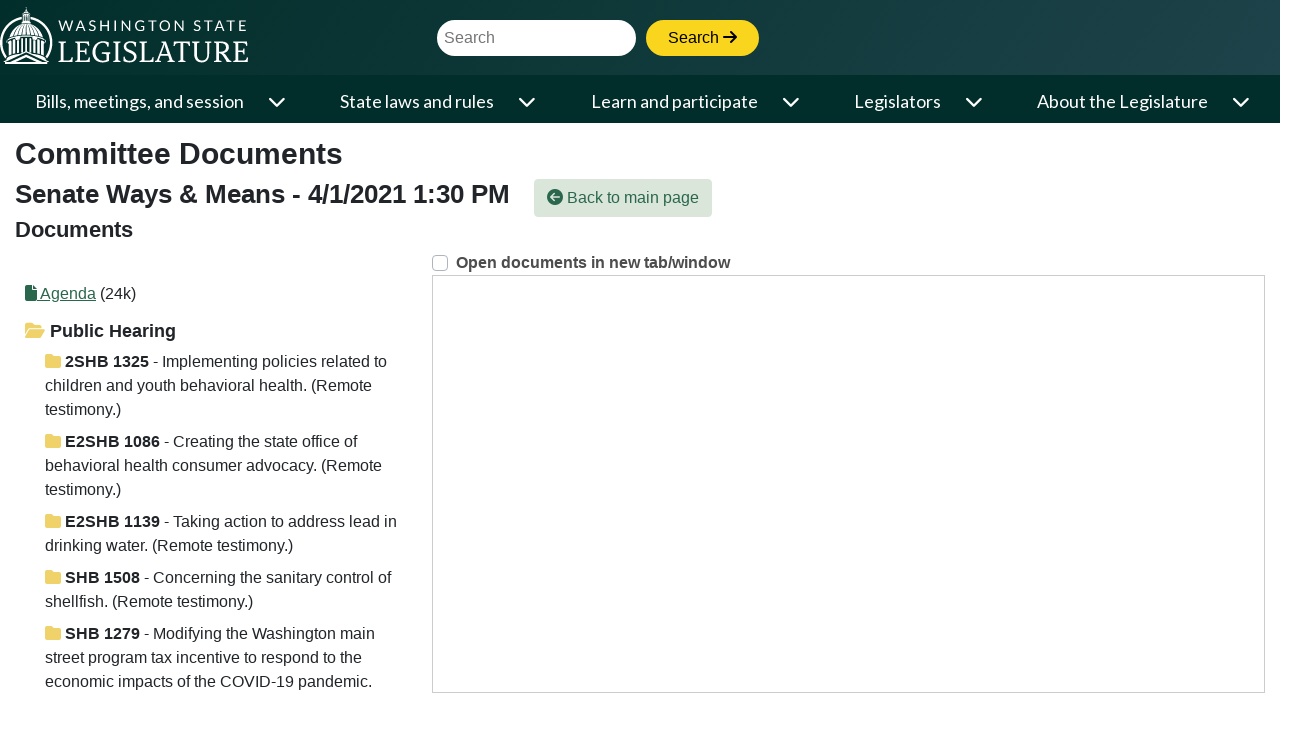

--- FILE ---
content_type: text/css
request_url: https://app.leg.wa.gov/committeeschedules/css/noty.min.css
body_size: 20620
content:
#noty_layout__bottom, #noty_layout__bottomCenter, #noty_layout__bottomLeft, #noty_layout__bottomRight, #noty_layout__center, #noty_layout__centerLeft, #noty_layout__centerRight, #noty_layout__top, #noty_layout__topCenter, #noty_layout__topLeft, #noty_layout__topRight, .noty_layout_mixin {
    position: fixed;
    margin: 0;
    padding: 0;
    z-index: 9999999;
    -webkit-transform: translateZ(0) scale(1,1);
    transform: translateZ(0) scale(1,1);
    -webkit-backface-visibility: hidden;
    backface-visibility: hidden;
    -webkit-font-smoothing: subpixel-antialiased;
    filter: blur(0);
    -webkit-filter: blur(0);
    max-width: 90%
}

#noty_layout__top {
    top: 0;
    left: 5%;
    width: 90%
}

#noty_layout__topLeft {
    top: 20px;
    left: 20px;
    width: 325px
}

#noty_layout__topCenter {
    top: 5%;
    left: 50%;
    width: 325px;
    -webkit-transform: translate(-webkit-calc(-50% - .5px)) translateZ(0) scale(1,1);
    transform: translate(calc(-50% - .5px)) translateZ(0) scale(1,1)
}

#noty_layout__topRight {
    top: 20px;
    right: 20px;
    width: 325px
}

#noty_layout__bottom {
    bottom: 0;
    left: 5%;
    width: 90%
}

#noty_layout__bottomLeft {
    bottom: 20px;
    left: 20px;
    width: 325px
}

#noty_layout__bottomCenter {
    bottom: 5%;
    left: 50%;
    width: 325px;
    -webkit-transform: translate(-webkit-calc(-50% - .5px)) translateZ(0) scale(1,1);
    transform: translate(calc(-50% - .5px)) translateZ(0) scale(1,1)
}

#noty_layout__bottomRight {
    bottom: 20px;
    right: 20px;
    width: 325px
}

#noty_layout__center {
    top: 50%;
    left: 50%;
    width: 325px;
    -webkit-transform: translate(-webkit-calc(-50% - .5px),-webkit-calc(-50% - .5px)) translateZ(0) scale(1,1);
    transform: translate(calc(-50% - .5px),calc(-50% - .5px)) translateZ(0) scale(1,1)
}

#noty_layout__centerLeft {
    top: 50%;
    left: 20px;
    width: 325px;
    -webkit-transform: translate(0,-webkit-calc(-50% - .5px)) translateZ(0) scale(1,1);
    transform: translate(0,calc(-50% - .5px)) translateZ(0) scale(1,1)
}

#noty_layout__centerRight {
    top: 50%;
    right: 20px;
    width: 325px;
    -webkit-transform: translate(0,-webkit-calc(-50% - .5px)) translateZ(0) scale(1,1);
    transform: translate(0,calc(-50% - .5px)) translateZ(0) scale(1,1)
}

.noty_progressbar {
    display: none
}

.noty_has_timeout.noty_has_progressbar .noty_progressbar {
    display: block;
    position: absolute;
    left: 0;
    bottom: 0;
    height: 3px;
    width: 100%;
    background-color: #646464;
    opacity: .2
}

.noty_bar {
    -webkit-backface-visibility: hidden;
    -webkit-transform: translate(0,0) translateZ(0) scale(1,1);
    -ms-transform: translate(0,0) scale(1,1);
    transform: translate(0,0) scale(1,1);
    -webkit-font-smoothing: subpixel-antialiased;
    overflow: hidden
}

.noty_effects_open {
    opacity: 0;
    -webkit-transform: translate(50%);
    -ms-transform: translate(50%);
    transform: translate(50%);
    -webkit-animation: noty_anim_in .5s cubic-bezier(.68,-.55,.265,1.55);
    animation: noty_anim_in .5s cubic-bezier(.68,-.55,.265,1.55);
    -webkit-animation-fill-mode: forwards;
    animation-fill-mode: forwards
}

.noty_effects_close {
    -webkit-animation: noty_anim_out .5s cubic-bezier(.68,-.55,.265,1.55);
    animation: noty_anim_out .5s cubic-bezier(.68,-.55,.265,1.55);
    -webkit-animation-fill-mode: forwards;
    animation-fill-mode: forwards
}

.noty_fix_effects_height {
    -webkit-animation: noty_anim_height 75ms ease-out;
    animation: noty_anim_height 75ms ease-out
}

.noty_close_with_click {
    cursor: pointer
}

.noty_close_button {
    position: absolute;
    top: 2px;
    right: 2px;
    font-weight: 700;
    width: 20px;
    height: 20px;
    text-align: center;
    line-height: 20px;
    background-color: rgba(0,0,0,.05);
    border-radius: 2px;
    cursor: pointer;
    -webkit-transition: all .2s ease-out;
    transition: all .2s ease-out
}

    .noty_close_button:hover {
        background-color: rgba(0,0,0,.1)
    }

.noty_modal {
    position: fixed;
    width: 100%;
    height: 100%;
    background-color: #000;
    z-index: 10000;
    opacity: .3;
    left: 0;
    top: 0
}

    .noty_modal.noty_modal_open {
        opacity: 0;
        -webkit-animation: noty_modal_in .3s ease-out;
        animation: noty_modal_in .3s ease-out
    }

    .noty_modal.noty_modal_close {
        -webkit-animation: noty_modal_out .3s ease-out;
        animation: noty_modal_out .3s ease-out;
        -webkit-animation-fill-mode: forwards;
        animation-fill-mode: forwards
    }

@-webkit-keyframes noty_modal_in {
    100% {
        opacity: .3
    }
}

@keyframes noty_modal_in {
    100% {
        opacity: .3
    }
}

@-webkit-keyframes noty_modal_out {
    100% {
        opacity: 0
    }
}

@keyframes noty_modal_out {
    100% {
        opacity: 0
    }
}

@keyframes noty_modal_out {
    100% {
        opacity: 0
    }
}

@-webkit-keyframes noty_anim_in {
    100% {
        -webkit-transform: translate(0);
        transform: translate(0);
        opacity: 1
    }
}

@keyframes noty_anim_in {
    100% {
        -webkit-transform: translate(0);
        transform: translate(0);
        opacity: 1
    }
}

@-webkit-keyframes noty_anim_out {
    100% {
        -webkit-transform: translate(50%);
        transform: translate(50%);
        opacity: 0
    }
}

@keyframes noty_anim_out {
    100% {
        -webkit-transform: translate(50%);
        transform: translate(50%);
        opacity: 0
    }
}

@-webkit-keyframes noty_anim_height {
    100% {
        height: 0
    }
}

@keyframes noty_anim_height {
    100% {
        height: 0
    }
}

.noty_theme__relax.noty_bar {
    margin: 4px 0;
    overflow: hidden;
    border-radius: 2px;
    position: relative
}

    .noty_theme__relax.noty_bar .noty_body {
        padding: 10px
    }

    .noty_theme__relax.noty_bar .noty_buttons {
        border-top: 1px solid #e7e7e7;
        padding: 5px 10px
    }

.noty_theme__relax.noty_type__alert, .noty_theme__relax.noty_type__notification {
    background-color: #fff;
    border: 1px solid #dedede;
    color: #444
}

.noty_theme__relax.noty_type__warning {
    background-color: #ffeaa8;
    border: 1px solid #ffc237;
    color: #826200
}

    .noty_theme__relax.noty_type__warning .noty_buttons {
        border-color: #dfaa30
    }

.noty_theme__relax.noty_type__error {
    background-color: #ff8181;
    border: 1px solid #e25353;
    color: #fff
}

    .noty_theme__relax.noty_type__error .noty_buttons {
        border-color: #8b0000
    }

.noty_theme__relax.noty_type__info, .noty_theme__relax.noty_type__information {
    background-color: #78c5e7;
    border: 1px solid #3badd6;
    color: #fff
}

    .noty_theme__relax.noty_type__info .noty_buttons, .noty_theme__relax.noty_type__information .noty_buttons {
        border-color: #0b90c4
    }

.noty_theme__relax.noty_type__success {
    background-color: #bcf5bc;
    border: 1px solid #7cdd77;
    color: #006400
}

    .noty_theme__relax.noty_type__success .noty_buttons {
        border-color: #50c24e
    }

.noty_theme__metroui.noty_bar {
    margin: 4px 0;
    overflow: hidden;
    position: relative;
    box-shadow: rgba(0,0,0,.298039) 0 0 5px 0
}

    .noty_theme__metroui.noty_bar .noty_progressbar {
        position: absolute;
        left: 0;
        bottom: 0;
        height: 3px;
        width: 100%;
        background-color: #000;
        opacity: .2
    }

    .noty_theme__metroui.noty_bar .noty_body {
        padding: 1.25em;
        font-size: 14px
    }

    .noty_theme__metroui.noty_bar .noty_buttons {
        padding: 0 10px .5em 10px
    }

.noty_theme__metroui.noty_type__alert, .noty_theme__metroui.noty_type__notification {
    background-color: #fff;
    color: #1d1d1d
}

.noty_theme__metroui.noty_type__warning {
    background-color: #fa6800;
    color: #fff
}

.noty_theme__metroui.noty_type__error {
    background-color: #ce352c;
    color: #fff
}

.noty_theme__metroui.noty_type__info, .noty_theme__metroui.noty_type__information {
    background-color: #1ba1e2;
    color: #fff
}

.noty_theme__metroui.noty_type__success {
    background-color: #60a917;
    color: #fff
}

.noty_theme__mint.noty_bar {
    margin: 4px 0;
    overflow: hidden;
    border-radius: 2px;
    position: relative
}

    .noty_theme__mint.noty_bar .noty_body {
        padding: 10px;
        font-size: 14px
    }

    .noty_theme__mint.noty_bar .noty_buttons {
        padding: 10px
    }

.noty_theme__mint.noty_type__alert, .noty_theme__mint.noty_type__notification {
    background-color: #fff;
    border-bottom: 1px solid #d1d1d1;
    color: #2f2f2f
}

.noty_theme__mint.noty_type__warning {
    background-color: #ffae42;
    border-bottom: 1px solid #e89f3c;
    color: #fff
}

.noty_theme__mint.noty_type__error {
    background-color: #de636f;
    border-bottom: 1px solid #ca5a65;
    color: #fff
}

.noty_theme__mint.noty_type__info, .noty_theme__mint.noty_type__information {
    background-color: #7f7eff;
    border-bottom: 1px solid #7473e8;
    color: #fff
}

.noty_theme__mint.noty_type__success {
    background-color: #afc765;
    border-bottom: 1px solid #a0b55c;
    color: #fff
}

.noty_theme__sunset.noty_bar {
    margin: 4px 0;
    overflow: hidden;
    border-radius: 2px;
    position: relative
}

    .noty_theme__sunset.noty_bar .noty_body {
        padding: 10px;
        font-size: 14px;
        text-shadow: 1px 1px 1px rgba(0,0,0,.1)
    }

    .noty_theme__sunset.noty_bar .noty_buttons {
        padding: 10px
    }

.noty_theme__sunset.noty_type__alert, .noty_theme__sunset.noty_type__notification {
    background-color: #073b4c;
    color: #fff
}

    .noty_theme__sunset.noty_type__alert .noty_progressbar, .noty_theme__sunset.noty_type__notification .noty_progressbar {
        background-color: #fff
    }

.noty_theme__sunset.noty_type__warning {
    background-color: #ffd166;
    color: #fff
}

.noty_theme__sunset.noty_type__error {
    background-color: #ef476f;
    color: #fff
}

    .noty_theme__sunset.noty_type__error .noty_progressbar {
        opacity: .4
    }

.noty_theme__sunset.noty_type__info, .noty_theme__sunset.noty_type__information {
    background-color: #118ab2;
    color: #fff
}

    .noty_theme__sunset.noty_type__info .noty_progressbar, .noty_theme__sunset.noty_type__information .noty_progressbar {
        opacity: .6
    }

.noty_theme__sunset.noty_type__success {
    background-color: #06d6a0;
    color: #fff
}

.noty_theme__bootstrap-v3.noty_bar {
    margin: 4px 0;
    overflow: hidden;
    position: relative;
    border: 1px solid transparent;
    border-radius: 4px
}

    .noty_theme__bootstrap-v3.noty_bar .noty_body {
        padding: 15px
    }

    .noty_theme__bootstrap-v3.noty_bar .noty_buttons {
        padding: 10px
    }

    .noty_theme__bootstrap-v3.noty_bar .noty_close_button {
        font-size: 21px;
        font-weight: 700;
        line-height: 1;
        color: #000;
        text-shadow: 0 1px 0 #fff;
        opacity: .2;
        background: 0 0
    }

        .noty_theme__bootstrap-v3.noty_bar .noty_close_button:hover {
            background: 0 0;
            text-decoration: none;
            cursor: pointer;
            opacity: .5
        }

.noty_theme__bootstrap-v3.noty_type__alert, .noty_theme__bootstrap-v3.noty_type__notification {
    background-color: #fff;
    color: inherit
}

.noty_theme__bootstrap-v3.noty_type__warning {
    background-color: #fcf8e3;
    color: #8a6d3b;
    border-color: #faebcc
}

.noty_theme__bootstrap-v3.noty_type__error {
    background-color: #f2dede;
    color: #a94442;
    border-color: #ebccd1
}

.noty_theme__bootstrap-v3.noty_type__info, .noty_theme__bootstrap-v3.noty_type__information {
    background-color: #d9edf7;
    color: #31708f;
    border-color: #bce8f1
}

.noty_theme__bootstrap-v3.noty_type__success {
    background-color: #dff0d8;
    color: #3c763d;
    border-color: #d6e9c6
}

.noty_theme__bootstrap-v4.noty_bar {
    margin: 4px 0;
    overflow: hidden;
    position: relative;
    border: 1px solid transparent;
    border-radius: .25rem
}

    .noty_theme__bootstrap-v4.noty_bar .noty_body {
        padding: .75rem 1.25rem
    }

    .noty_theme__bootstrap-v4.noty_bar .noty_buttons {
        padding: 10px
    }

    .noty_theme__bootstrap-v4.noty_bar .noty_close_button {
        font-size: 1.5rem;
        font-weight: 700;
        line-height: 1;
        color: #000;
        text-shadow: 0 1px 0 #fff;
        opacity: .5;
        background: 0 0
    }

        .noty_theme__bootstrap-v4.noty_bar .noty_close_button:hover {
            background: 0 0;
            text-decoration: none;
            cursor: pointer;
            opacity: .75
        }

.noty_theme__bootstrap-v4.noty_type__alert, .noty_theme__bootstrap-v4.noty_type__notification {
    background-color: #fff;
    color: inherit
}

.noty_theme__bootstrap-v4.noty_type__warning {
    background-color: #fcf8e3;
    color: #8a6d3b;
    border-color: #faebcc
}

.noty_theme__bootstrap-v4.noty_type__error {
    background-color: #f2dede;
    color: #a94442;
    border-color: #ebccd1
}

.noty_theme__bootstrap-v4.noty_type__info, .noty_theme__bootstrap-v4.noty_type__information {
    background-color: #d9edf7;
    color: #31708f;
    border-color: #bce8f1
}

.noty_theme__bootstrap-v4.noty_type__success {
    background-color: #dff0d8;
    color: #3c763d;
    border-color: #d6e9c6
}

.noty_theme__semanticui.noty_bar {
    margin: 4px 0;
    overflow: hidden;
    position: relative;
    border: 1px solid transparent;
    font-size: 1em;
    border-radius: .28571429rem;
    box-shadow: 0 0 0 1px rgba(34,36,38,.22) inset,0 0 0 0 transparent
}

    .noty_theme__semanticui.noty_bar .noty_body {
        padding: 1em 1.5em;
        line-height: 1.4285em
    }

    .noty_theme__semanticui.noty_bar .noty_buttons {
        padding: 10px
    }

.noty_theme__semanticui.noty_type__alert, .noty_theme__semanticui.noty_type__notification {
    background-color: #f8f8f9;
    color: rgba(0,0,0,.87)
}

.noty_theme__semanticui.noty_type__warning {
    background-color: #fffaf3;
    color: #573a08;
    box-shadow: 0 0 0 1px #c9ba9b inset,0 0 0 0 transparent
}

.noty_theme__semanticui.noty_type__error {
    background-color: #fff6f6;
    color: #9f3a38;
    box-shadow: 0 0 0 1px #e0b4b4 inset,0 0 0 0 transparent
}

.noty_theme__semanticui.noty_type__info, .noty_theme__semanticui.noty_type__information {
    background-color: #f8ffff;
    color: #276f86;
    box-shadow: 0 0 0 1px #a9d5de inset,0 0 0 0 transparent
}

.noty_theme__semanticui.noty_type__success {
    background-color: #fcfff5;
    color: #2c662d;
    box-shadow: 0 0 0 1px #a3c293 inset,0 0 0 0 transparent
}

.noty_theme__nest.noty_bar {
    margin: 0 0 15px 0;
    overflow: hidden;
    border-radius: 2px;
    position: relative;
    box-shadow: rgba(0,0,0,.098039) 5px 4px 10px 0
}

    .noty_theme__nest.noty_bar .noty_body {
        padding: 10px;
        font-size: 14px;
        text-shadow: 1px 1px 1px rgba(0,0,0,.1)
    }

    .noty_theme__nest.noty_bar .noty_buttons {
        padding: 10px
    }

.noty_layout .noty_theme__nest.noty_bar {
    z-index: 5
}

    .noty_layout .noty_theme__nest.noty_bar:nth-child(2) {
        position: absolute;
        top: 0;
        margin-top: 4px;
        margin-right: -4px;
        margin-left: 4px;
        z-index: 4;
        width: 100%
    }

    .noty_layout .noty_theme__nest.noty_bar:nth-child(3) {
        position: absolute;
        top: 0;
        margin-top: 8px;
        margin-right: -8px;
        margin-left: 8px;
        z-index: 3;
        width: 100%
    }

    .noty_layout .noty_theme__nest.noty_bar:nth-child(4) {
        position: absolute;
        top: 0;
        margin-top: 12px;
        margin-right: -12px;
        margin-left: 12px;
        z-index: 2;
        width: 100%
    }

    .noty_layout .noty_theme__nest.noty_bar:nth-child(5) {
        position: absolute;
        top: 0;
        margin-top: 16px;
        margin-right: -16px;
        margin-left: 16px;
        z-index: 1;
        width: 100%
    }

    .noty_layout .noty_theme__nest.noty_bar:nth-child(n+6) {
        position: absolute;
        top: 0;
        margin-top: 20px;
        margin-right: -20px;
        margin-left: 20px;
        z-index: -1;
        width: 100%
    }

#noty_layout__bottomLeft .noty_theme__nest.noty_bar:nth-child(2), #noty_layout__topLeft .noty_theme__nest.noty_bar:nth-child(2) {
    margin-top: 4px;
    margin-left: -4px;
    margin-right: 4px
}

#noty_layout__bottomLeft .noty_theme__nest.noty_bar:nth-child(3), #noty_layout__topLeft .noty_theme__nest.noty_bar:nth-child(3) {
    margin-top: 8px;
    margin-left: -8px;
    margin-right: 8px
}

#noty_layout__bottomLeft .noty_theme__nest.noty_bar:nth-child(4), #noty_layout__topLeft .noty_theme__nest.noty_bar:nth-child(4) {
    margin-top: 12px;
    margin-left: -12px;
    margin-right: 12px
}

#noty_layout__bottomLeft .noty_theme__nest.noty_bar:nth-child(5), #noty_layout__topLeft .noty_theme__nest.noty_bar:nth-child(5) {
    margin-top: 16px;
    margin-left: -16px;
    margin-right: 16px
}

#noty_layout__bottomLeft .noty_theme__nest.noty_bar:nth-child(n+6), #noty_layout__topLeft .noty_theme__nest.noty_bar:nth-child(n+6) {
    margin-top: 20px;
    margin-left: -20px;
    margin-right: 20px
}

.noty_theme__nest.noty_type__alert, .noty_theme__nest.noty_type__notification {
    background-color: #073b4c;
    color: #fff
}

    .noty_theme__nest.noty_type__alert .noty_progressbar, .noty_theme__nest.noty_type__notification .noty_progressbar {
        background-color: #fff
    }

.noty_theme__nest.noty_type__warning {
    background-color: #ffd166;
    color: #fff
}

.noty_theme__nest.noty_type__error {
    background-color: #ef476f;
    color: #fff
}

    .noty_theme__nest.noty_type__error .noty_progressbar {
        opacity: .4
    }

.noty_theme__nest.noty_type__info, .noty_theme__nest.noty_type__information {
    background-color: #118ab2;
    color: #fff
}

    .noty_theme__nest.noty_type__info .noty_progressbar, .noty_theme__nest.noty_type__information .noty_progressbar {
        opacity: .6
    }

.noty_theme__nest.noty_type__success {
    background-color: #06d6a0;
    color: #fff
}

.noty_theme__light.noty_bar {
    margin: 4px 0;
    overflow: hidden;
    border-radius: 2px;
    position: relative
}

    .noty_theme__light.noty_bar .noty_body {
        padding: 10px
    }

    .noty_theme__light.noty_bar .noty_buttons {
        border-top: 1px solid #e7e7e7;
        padding: 5px 10px
    }

.noty_theme__light.noty_type__alert, .noty_theme__light.noty_type__notification {
    background-color: #fff;
    border: 1px solid #dedede;
    color: #444
}

.noty_theme__light.noty_type__warning {
    background-color: #ffeaa8;
    border: 1px solid #ffc237;
    color: #826200
}

    .noty_theme__light.noty_type__warning .noty_buttons {
        border-color: #dfaa30
    }

.noty_theme__light.noty_type__error {
    background-color: #ed7000;
    border: 1px solid #e25353;
    color: #fff
}

    .noty_theme__light.noty_type__error .noty_buttons {
        border-color: #8b0000
    }

.noty_theme__light.noty_type__info, .noty_theme__light.noty_type__information {
    background-color: #78c5e7;
    border: 1px solid #3badd6;
    color: #fff
}

    .noty_theme__light.noty_type__info .noty_buttons, .noty_theme__light.noty_type__information .noty_buttons {
        border-color: #0b90c4
    }

.noty_theme__light.noty_type__success {
    background-color: #57c880;
    border: 1px solid #7cdd77;
    color: #006400
}

    .noty_theme__light.noty_type__success .noty_buttons {
        border-color: #50c24e
    }
/*# sourceMappingURL=noty.min.css.map */
